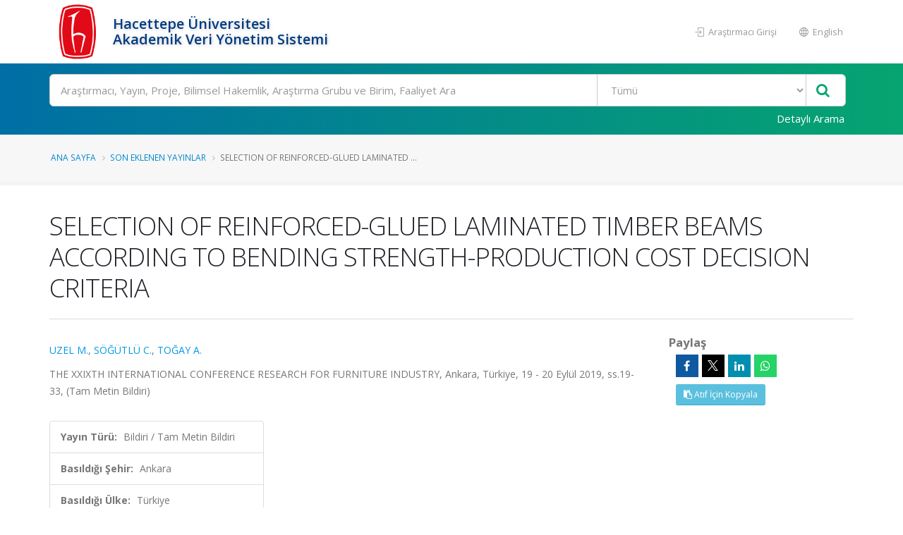

--- FILE ---
content_type: text/html; charset=utf-8
request_url: https://avesis.hacettepe.edu.tr/publication/details/a529da46-9f8c-47b8-b10c-8bd6336cbdc7/selection-of-reinforced-glued-laminated-timber-beams-according-to-bending-strength-production-cost-decision-criteria
body_size: 53077
content:
<!DOCTYPE html>
<html lang="tr">
<head>
    

<title>SELECTION OF REINFORCED-GLUED LAMINATED TIMBER BEAMS ACCORDING TO BENDING STRENGTH-PRODUCTION COST DECISION CRITERIA | AVESİS</title>
<meta charset="utf-8">
<meta http-equiv="X-UA-Compatible" content="IE=edge">
<link rel="icon" type="image/png" href="/Content/images/favicon.png">
<!--[if IE]><link rel="SHORTCUT ICON" href="/Content/images/favicon.ico"/><![endif]-->
<link rel="shortcut icon" href="/Content/images/favicon.png" />
<meta name="viewport" content="width=device-width, minimum-scale=1.0, maximum-scale=1.0, user-scalable=no">
<link href="https://fonts.googleapis.com/css?family=Open+Sans:300,400,600,700,800&subset=latin,latin-ext" rel="stylesheet" type="text/css">

<link href="/Content/mainpage-vendor?v=pOYHhqbdoRhhSzrkPFjA9y0rk-6e3eLWGvJ2xCoUFPQ1" rel="stylesheet"/>

<link href="/Content/mainpage-theme?v=imY8ysfTI0_ykPyWtcm8bczJ1cfjaSMibXV8IJDhIGc1" rel="stylesheet"/>

<link href="/Content/mainpage-skin?v=usCXoO7R7lcLItg0-XQ31UsUyYfS1OCkwpEvHj0qxBI1" rel="stylesheet"/>


<script src="/bundles/modernizr?v=Oq13XvrA7f2hLlqxJ895gXtXq2ljyFAIFT6GCh8W_tI1"></script>

<script type="text/javascript">
    var researchers = "Araştırmacılar"; var all = "Tümü"; var foundRecordTypes = "Bulunan Kayıt Türleri"; var subType = "Alt Tür"; var titleType = "Ünvan"; var beginDateYear = "Yıl"; var endDateYear = "Bitiş Yılı"; var corporate = "Çalışılan Kurum"; var faculty = "Çalışılan Fakülte"; var department = "Çalışılan Bölüm"; var program = "Ana Bilim Dalı"; var clearAllFilters = "Tüm filtreyi temizle"; var resultFound = "{timeTaken} ms içinde {hitCount} kayıt bulundu."; var placeholder = "Arama yapmak istediğiniz kelimeyi giriniz"; var nextPage = "Sonraki Sayfa"; var previousPage = "Önceki Sayfa"; var noResultFound = "Kayıt Bulunamadı."; var didYouMean = "{suggestion} için yeniden ara"; var noResultFoundDidYouMean = "{query} ile ilgili sonuç bulunamadı. Bunu mu demek istediniz {suggestion}?"; var noSearchWithoutFilter = "Filtreler olmadan '{query}' araması yapın"; var viewMore = "daha fazla"; var viewLess = "daha az"; var viewAll = "daha fazla"; var researchAreas = "Araştırma Alanları"; var researchAreaMessage = "Araştırma Alanı Filtrele"; var wosResearchAreas = "WoS Araştırma Alanları"; var wosResearchAreaMessage = "WoS Araştırma Alanı Filtrele"; var scopusResearchAreas = "Scopus Araştırma Alanları"; var scopusResearchAreaMessage = "Scopus Araştırma Alanı Filtrele"; var avesisResearchAreas = "Avesis Araştırma Alanları"; var searchError = "Maalesef, sonuçlarınız alınırken bir sorun oluştu. Lütfen tekrar deneyin."; var searchReset = "Aramayı Yeniden Yap"; var corporateSearch = "Kurum Ara"; var facultySearch = "Fakülte Ara"; var departmentSearch = "Bölüm Ara"; var programSearch = "Ana Bilim Dalı Ara"; var searchRange = "Filtrele"; var subTypeSearch = "Alt Tür Ara"; var titleTypeSearch = "Ünvan Ara"; var refineSortBy = "Sıralama"; var refine = "Filtrele"; var searchModalClose = "Kapat"; var itemAlphabetical = "Alfabetik"; var itemRecordCount = "Kayıt Sayısı"; var beginYearCount = "Başlangıç_Yılı_Sayı"; var beginYearTerm = "Başlangıç_Yılı_Terim"; var beginYearRefineMessage = "Yıl Filtrele"; var topicCount = ""; var topicTerm = ""; var topicRefineMessage = "Araştırma Alanı Filtrele"; var endYearCount = "Bitiş_Yılı_Sayı"; var endYearTerm = "Btiş_Yılı_Terim"; var endYearRefineMessage = "Bitiş Yılı Filtrele"; var country = "Ülke"; var countrySearch = "Ülke Ara"; var nationality = "Uyruk"; var nationalitySearch = "Uyruk Ara"; var countryResearcherSearch = ""; var rightsOwners = "Araştırmacılar"; var rightsOwnersSearch = "Araştırmacı Ara"; var foreignLanguage = "Yabancı Dil"; var foreignLanguageSearch = "Yabancı Dil Ara"; var educationCountry = "Eğitim Aldığı Ülke"; var educationCountrySearch = "Eğitim Aldığı Ülke Ara"; var searchApply = "Uygula"; var pageSizeSelectorRightLabel = "kayıt göster"; var pageSizeSelectorLeftLabel = ""; var maxYear = "2026"; var openAccess = "Açık Erişim"; var openAccessTitle = "Açık Erişim"; var isiIndexed = "ISI İndeksli"; var researchersAnnouncements = "Araştımacının Paylaşımları"; var isIndexedOnUlakbim = "TR Dizin"; var searchBoxPlaceholder = "Ara"; var multiselectPlaceholder = "Tümü"; var noResultsFound = "Sonuç bulunamadı"; var searchInList = "Liste içerisinde ara"; var defaultText = "Varsayılan"; var gender = "Cinsiyet"; var wosTopParentNames = '[{\"Primary\":\"Tarım ve Çevre Bilimleri (Age)\",\"Secondary\":\"Agriculture \u0026 Environment Sciences (Age)\",\"Current\":\"Tarım ve Çevre Bilimleri (Age)\"},{\"Primary\":\"Mühendislik Bilişim ve Teknoloji (Eng)\",\"Secondary\":\"Engineering Computing \u0026 Technology (Eng)\",\"Current\":\"Mühendislik Bilişim ve Teknoloji (Eng)\"},{\"Primary\":\"Sanat ve Beşeri Bilimler (Ahci)\",\"Secondary\":\"Arts \u0026 Humanities (Ahci)\",\"Current\":\"Sanat ve Beşeri Bilimler (Ahci)\"},{\"Primary\":\"Klinik Tıp (Med)\",\"Secondary\":\"Clinical Medicine (Med)\",\"Current\":\"Klinik Tıp (Med)\"},{\"Primary\":\"Temel Bilimler (Sci)\",\"Secondary\":\"Natural Sciences (Sci)\",\"Current\":\"Temel Bilimler (Sci)\"},{\"Primary\":\"Yaşam Bilimleri (Life)\",\"Secondary\":\"Life Sciences (Life)\",\"Current\":\"Yaşam Bilimleri (Life)\"},{\"Primary\":\"Sosyal Bilimler (Soc)\",\"Secondary\":\"Social Sciences (Soc)\",\"Current\":\"Sosyal Bilimler (Soc)\"}]'; var scopusTopParentNames = '[{\"Primary\":\"Sağlık Bilimleri\",\"Secondary\":\"Health Sciences\",\"Current\":\"Sağlık Bilimleri\"},{\"Primary\":\"Fizik Bilimleri\",\"Secondary\":\"Physical Sciences\",\"Current\":\"Fizik Bilimleri\"},{\"Primary\":\"Sosyal Bilimler ve Beşeri Bilimler\",\"Secondary\":\"Social Sciences \u0026 Humanities\",\"Current\":\"Sosyal Bilimler ve Beşeri Bilimler\"},{\"Primary\":\"Yaşam Bilimleri\",\"Secondary\":\"Life Sciences\",\"Current\":\"Yaşam Bilimleri\"},{\"Primary\":\"Multidisipliner\",\"Secondary\":\"Multidisciplinary\",\"Current\":\"Multidisipliner\"}]'; var password = "Şifre"; var download = "İndir"; var downloadFileMessage = "Dosyayı indirmek için belirlenen şifreyi giriniz."; var documentDownload = "Dosya İndir"; var summary = 'Özet'; var projectState = "Proje Durumu"; var zeroResultFound = "Kayıt Bulunamadı."; var SDGCount = "17"; var covid19Title = "Covid-19'la ilgili"; var sustainableDevelopment = "Sürdürülebilir Kalkınma"; var checkAllBoxes = "Tümünü Seç"; var sustainability = "BM Sürdürülebilir Kalkınma Amaçları"; var sdgTitleDictionary = {}; var sdgDictionary = {}; var isSustainabilityModuleEnabled = true; var baseAddress = "https://avesis.hacettepe.edu.tr/"; var sustainabilityDetail = "Detay sayfası için tıklayınız"; var sustainabilityRouteName = "surdurulebilirlik"; var journalIndex = "Derginin Tarandığı İndeks"; var journalIndexMessage = "Derginin Tarandığı İndeksi Filtrele"; var search = "Ara"; var journalIndexSearch = ""; var withinInstitutionScope = "WithinTheInstitution"; var facultyLabel = "Fakülte"; var departmentLabel = "Bölüm"; var programLabel = "Anabilim Dalı"; var scopeLabel = "Kapsam"; var publication = "Yayın"; var project = "Proje"; var thesis = "Tez"; var advisingThesis = "Yönetilen Tez"; var patent = "Patent"; var clickForDetailPage = "Detay sayfası için tıklayın."; var similarResearchGroups = "Benzer Araştırma Grupları"; var relatedSustainability = "İlgili Sürdürülebilirlik"; var researchTeamSiteDetail1 = "Araştırma Grubu Detayı"; var researchTeamSiteDetail2 = "Araştırma Merkezi Detayı"; var researchTeamSiteDetail3 = "Araştırma Laboratuvarı Detayı"; var selectAll = "Hepsini Seç"; var researchGroups = "Araştırma Grupları ve Birimler"; var announcementTypes = "Duyuru Tipleri"; var urlPathResearchGroup = "arastirma-grubu"; var urlPathGroupMembers = "grup-uyeleri"; var urlPathPublications = "yayinlar"; var urlPathProjects = "projeler"; var urlPathTheses = "tezler"; var urlPathPatents = "patentler"; var researchGroupResearcher = "Araştırmacı"; var researchGroupPublication = "Yayın"; var researchGroupProject = "Proje"; var researchGroupThesis = "Tez"; var researchGroupAdvisingThesis = "Yönetilen Tez"; var researchGroupPatent = "Patent"; var avesisAreasTopParentNames = '[\"Sosyal ve Beşeri Bilimler\",\"Tarımsal Bilimler\",\"Sağlık Bilimleri\",\"Temel Bilimler\",\"Mühendislik ve Teknoloji\"]'; var isShowSustainabilityFilterAndInfo = true; var indexesDatabase = "Veritabanı"; var avesisBaseAddress = 'https://avesis.hacettepe.edu.tr/'; var isShowOpenAccessIconAndFilter = true; var subTypes = "Alt Türler"; var corporateSpecialization = "Kurumsal Tematik Alan"; var isShowCorporateSpecialization = false; var projectTypeSearch = "Proje Türü Ara"; var intellectualProperty = "Fikri Mülkiyet"; var intellectualPropertyTypeSearch = "Fikri Mülkiyet Türü Ara"; var collectionName = "Açık Arşiv Koleksiyonu"; var collectionNameSearch = "Koleksiyon Ara"; var dataTypes = "Veri Türleri"; var filterDataTypesMessage = ""; var dataTypesCount = "16"; var publishDateYear = "Yayınlanma Yılı"; var publishYearCount = "Yayınlanma_Yılı_Sayı"; var publishYearRefineMessage = "Yayınlanma Yılı Filtrele"; var publishYearTerm = "Yayınlanma_Yılı_Terim"; var files = "Dosyalar"; var downloadAll = "Tümünü İndir"; var activityTypes = "Faaliyet Türleri"; var activityTypeSearch = "Faaliyet Türü Ara"; var isShowOpenArchiveCollections = true; var fileExists = "Dosyası Var"; var collectionPlaceholder = "Koleksiyon kapsamında arama yapınız"; var artificialIntelligencePlaceholder = "Yapay zekâ araştırmaları kapsamında arama yapınız"; var activityLanguageName = "Faaliyetin Dili";

    var researcherPerformanceAnalysis = "Araştırmacı Performans Analizi";
    var downloadResumeFile = "Özgeçmiş Dosyası İndir";
    var isUserHasPermission = false;
    var showExcelExport = true;
    var SDGNamesPrimary =   { 1: "YOKSULLUĞA SON", 2: "AÇLIĞA SON", 3: "SAĞLIKLI BİREYLER", 4: "NİTELİKLİ EĞİTİM", 5: "CİNSİYET EŞİTLİĞİ", 6: "TEMİZ SU VE SIHHİ KOŞULLAR", 7: "ERİŞİLEBİLİR VE TEMİZ ENERJİ", 8: "İNSANA YAKIŞIR İŞ VE EKONOMİK BÜYÜME", 9: "SANAYİ, YENİLİKÇİLİK VE ALTYAPI", 10: "EŞİTSİZLİKLERİN AZALTILMASI", 11: "SÜRDÜRÜLEBİLİR ŞEHİR VE YAŞAM ALANLARI", 12: "SORUMLU ÜRETİM VE TÜKETİM", 13: "İKLİM EYLEMİ", 14: "SUDAKİ YAŞAM", 15: "KARASAL YAŞAM", 16: "BARIŞ VE ADALET", 17: "AMAÇLAR İÇİN ORTAKLIKLAR" };
    var SDGNamesSecondary = { 1: 'NO POVERTY', 2: 'ZERO HUNGER', 3: 'GOOD HEALTH AND WELL-BEING', 4: 'QUALITY EDUCATION', 5: 'GENDER EQUALITY', 6: 'CLEAN WATER AND SANITATION', 7: 'AFFORDABLE AND CLEAN ENERGY', 8: 'DECENT WORK AND ECONOMIC GROWTH', 9: 'INDUSTRIAL INNOVATION AND INFRASTRUCTURE', 10: 'REDUCED INEQUALITIES', 11: 'SUSTAINABLE CITIES AND COMMUNITIES', 12: 'RESPONSIBLE CONSUMPTION AND PRODUCTION', 13: 'CLIMATE ACTION', 14: 'LIFE BELOW WATER', 15: 'LIFE ON HAND', 16: 'PEACE, JUSTICE AND STRONG INSTITUTIONS', 17: 'PARTNERSHIPS FOR THE GOALS' };

             Object.assign(sdgTitleDictionary, { 1: "AMAÇ 1: YOKSULLUĞA SON" }); 
             Object.assign(sdgTitleDictionary, { 2: "AMAÇ 2: AÇLIĞA SON" }); 
             Object.assign(sdgTitleDictionary, { 3: "AMAÇ 3: SAĞLIKLI BİREYLER" }); 
             Object.assign(sdgTitleDictionary, { 4: "AMAÇ 4: NİTELİKLİ EĞİTİM" }); 
             Object.assign(sdgTitleDictionary, { 5: "AMAÇ 5: CİNSİYET EŞİTLİĞİ" }); 
             Object.assign(sdgTitleDictionary, { 6: "AMAÇ 6: TEMİZ SU VE SIHHİ KOŞULLAR" }); 
             Object.assign(sdgTitleDictionary, { 7: "AMAÇ 7: ERİŞİLEBİLİR VE TEMİZ ENERJİ" }); 
             Object.assign(sdgTitleDictionary, { 8: "AMAÇ 8: İNSANA YAKIŞIR İŞ VE EKONOMİK BÜYÜME" }); 
             Object.assign(sdgTitleDictionary, { 9: "AMAÇ 9: SANAYİ, YENİLİKÇİLİK VE ALTYAPI" }); 
             Object.assign(sdgTitleDictionary, { 10: "AMAÇ 10: EŞİTSİZLİKLERİN AZALTILMASI" }); 
             Object.assign(sdgTitleDictionary, { 11: "AMAÇ 11: SÜRDÜRÜLEBİLİR ŞEHİR VE YAŞAM ALANLARI" }); 
             Object.assign(sdgTitleDictionary, { 12: "AMAÇ 12: SORUMLU ÜRETİM VE TÜKETİM" }); 
             Object.assign(sdgTitleDictionary, { 13: "AMAÇ 13: İKLİM EYLEMİ" }); 
             Object.assign(sdgTitleDictionary, { 14: "AMAÇ 14: SUDAKİ YAŞAM" }); 
             Object.assign(sdgTitleDictionary, { 15: "AMAÇ 15: KARASAL YAŞAM" }); 
             Object.assign(sdgTitleDictionary, { 16: "AMAÇ 16: BARIŞ VE ADALET" }); 
             Object.assign(sdgTitleDictionary, { 17: "AMAÇ 17: AMAÇLAR İÇİN ORTAKLIKLAR" }); 
    Object.assign(sdgDictionary, true ? SDGNamesPrimary : SDGNamesSecondary);
    var journalIndexNames =
        [
            'Science Citation Index Expanded (SCI-EXPANDED)',
            'Arts and Humanities Citation Index (AHCI)',
            'Social Sciences Citation Index (SSCI)',
            'Emerging Sources Citation Index (ESCI)',
            'Scopus',
            'TR DİZİN (ULAKBİM)'
        ];
    var PublicationTypes = {
        Article : 1,
        Book : 2,
        BookChapter : 3,
        ConferencePaper : 4,
        Encyclopedia : 5,
        OtherPublication : 6,
        ExpertReport : 7
    };

    var IndexesDatabaseNamesPrimary =
        [
            'WoS SCIE',
            'WoS SSCI',
            'WoS AHCI',
            'WoS ESCI',
            'WoS Bildiriler',
            'WoS (Scopus Indeksinde Taranmayan)',
            'WoS Indeksinde Taranmayan',
            'Scopus',
            'Scopus (WoS SCIE, AHCI, SSCI, ESCI Taranmayan)',
            'Scopus (WoS SCIE, AHCI, SSCI Taranmayan)',
            'Scopus Indeksinde Taranmayan',
            'PubMed'
        ];

    var IndexesDatabaseNamesSecondary =
        [
            'WoS SCIE',
            'WoS SSCI',
            'WoS AHCI',
            'WoS ESCI',
            'WoS Conference Papers',
            'WoS (Not in Scopus)',
            'Not Indexed In WoS',
            'Scopus',
            'Scopus (Not WoS SCIE, AHCI, SSCI, ESCI)',
            'Scopus (Not WoS SCIE, AHCI, SSCI)',
            'Not Indexed In Scopus',
            'PubMed'
        ];

    var ResearchTeamSiteType = {
        ResearchGroup: 1,
        ResearchCenter: 2,
        ResearchLaboratory: 3,
    };

</script><script type="text/javascript">
    var searchUrl = "https://avesis.hacettepe.edu.tr/proxy/search"; var errorPage = 'https://avesis.hacettepe.edu.tr/error/index'; var dateFormat = 'dd.mm.yyyy'; var dateTimeFormatWithoutMinute = 'dd-MM-yyyy HH:ii'; var dateFormatMonthYear = 'MM yyyy'; var localizeAreYouSure = 'Emin misiniz?'; var localizeYes = 'Evet'; var localizeNo = 'Hayır'; var localizeCancel = 'İptal'; var localizeSave = 'Kaydet'; var localizeSaving = 'Kaydediliyor...'; var localizeWaiting = 'Bekleyiniz...'; var localizeSelect = 'Seçiniz'; var localizeSearch = 'Ara'; var localizeAll = 'Tümü'; var currentCulture = 'tr'; var currentCultureIsPrimary = true; var currentUniversityId = '45'; var duplicatePublication = 'Sistemde aynı bilgilerle başka bir yayın mevcuttur.'; var projectSearchRecordType = "Projeler"; var publicationSearchRecordType = "Yayınlar"; var researcherSearchRecordType = "Araştırmacılar"; var sliderProjectCount = "Proje Sayısı"; var sliderSearchUrl = '/arama'; var mapTotalText = 'Toplam'; var noDataText = "Kayıt bulunamadı"; var dateFormatRangePicker = "DD-MM-YYYY"; var createOrEditActivitiyCollection = "Koleksiyon Düzenle"; var wosResearchAreas = "WoS Araştırma Alanları";  var institutionalJournalUrl = 'kurum-adresli-dergi'; var startDatePublicationStr = "Yayına Başlangıç Tarihi"; var issnStr = "Issn"; var eissnStr = "E-Issn"; var webAddressStr = "Web Adresi"; var journalIndexesStr = "Derginin Tarandığı İndeks"; var pageSizeSelectorRightLabelStr = "kayıt göster"; var searchPlaceholderStr = "Arama yapmak istediğiniz kelimeyi giriniz";
    var pivotUIOpenedWidth = 1580; var pivotUIOpenedHeight = 463; var pivotUIClosedWidth = 1855; var pivotUIClosedHeight = 473;
    var defaultPlotlyConfiguration = {
        responsive: true,
        modeBarButtonsToRemove: [
            'sendDataToCloud',
            'zoom2d',
            'zoomIn2d',
            'zoomOut2d',
            'pan2d',
            'autoScale2d',
            //'hoverClosestCartesian',
            //'hoverCompareCartesian',
            'lasso2d',
            'select2d',
            'toggleSpikelines'
        ],
        displaylogo: false,
        locale: currentCulture
    };
    var customPlotlyConfiguration = {
        responsive: true,
        displaylogo: false,
        showTips: false,
        locale: currentCulture
    };
    var avesisBaseAddress = 'https://avesis.hacettepe.edu.tr/';
    var publicationUrl = 'yayin'; var projectUrl = 'proje'; var intellectualPropertyUrl = 'fikrimulkiyet'; var excavationAndSurfaceSurveyUrl = 'kazi-ve-yuzey-arastirmalari'; var advisingThesisUrl = 'yonetilen-tez'; var organizedEventUrl = 'etkinlik-organizasyonu'; var scientificDataShareUrl = 'bilimsel-veri-paylasimi'; var institutionalJournalIssueUrl = 'dergi-sayisi'; var designedCoursesAndTrainingUrl = 'tasarlanan-kurs-ve-egitimler'; var visualActivityUrl = 'gorsel-faaliyetler'; var awardUrl = 'oduller'; var artActivityUrl = 'sanatsal-etkinlikler'; var designedLessonUrl = 'tasarlanan-dersler'; var designUrl = 'tasarimlar';
    var artWorkUrl = 'sanatsal-eserler';
    var getActivityDetailPageUrl = function (source, title) {
        var typeId = source.typeid;
        var id = source.id;
        var defaultUrl = "/nr/" + source.networkuserid + "/" + source["resumeroutekey" + localization];
        if (typeId == parseInt("21")) {
            defaultUrl = "/nr/" + source.networkuserid;
        } else if (typeId == parseInt("24")) {
            defaultUrl = `/${publicationUrl}/${id}/${slugify(title)}`;
        } else if (typeId == parseInt("15")) {
            defaultUrl = `/${projectUrl}/${id}/${slugify(title)}`;
        } else if (typeId == parseInt("10")) {
            defaultUrl = `/${intellectualPropertyUrl}/${id}/${slugify(title)}`;
        } else if (typeId == parseInt("28")) {
            defaultUrl = `/${excavationAndSurfaceSurveyUrl}/${id}/${slugify(title)}`;
        } else if (typeId == parseInt("20")) {
            if (source.thesistype == parseInt("4")) {
                defaultUrl = `/${advisingThesisUrl}/${id}/${slugify(title)}`;
            }
        } else if (typeId == parseInt("33")) {
            defaultUrl = `/${source["resumeroutekey" + localization]}/${source.shortname}`;
        }
        else if (typeId == parseInt("14")) {
            defaultUrl = `/${organizedEventUrl}/${id}/${slugify(title)}`;
        }
        else if (typeId == parseInt("34")) {
            defaultUrl = `/${scientificDataShareUrl}/${id}/${slugify(title)}`;
        }
        else if (typeId == parseInt("35")) {
            defaultUrl = `/${institutionalJournalIssueUrl}/${id}/${slugify(title)}`;
        }
        else if (typeId == parseInt("30")) {
            defaultUrl = `/${designedCoursesAndTrainingUrl}/${id}/${slugify(title)}`;
        }
        else if (typeId == parseInt("22")) {
            defaultUrl = `/${visualActivityUrl}/${id}/${slugify(title)}`;
        }
        else if (typeId == parseInt("5")) {
            defaultUrl = `/${awardUrl}/${id}/${slugify(title)}`;
        }
        else if (typeId == parseInt("3")) {
            defaultUrl = `/${artActivityUrl}/${id}/${slugify(title)}`;
        }
        else if (typeId == parseInt("7")) {
            defaultUrl = `/${designUrl}/${id}/${slugify(title)}`;
        }
        else if (typeId == parseInt("31")) {
            defaultUrl = `/${designedLessonUrl}/${id}/${slugify(title)}`;
        }
        else if (typeId == parseInt("4")) {
            defaultUrl = `/${artWorkUrl}/${id}/${slugify(title)}`;
        }
        return defaultUrl.length > 250 ? defaultUrl.substring(0, 250) : defaultUrl;
    }

    var getActivityCollectionDetailPageUrl = function (source) {
        var typeId = source.typeid;
        if (typeId == 24) {
            return `/admin/institutionalopenarchive/publicationdocumentcreateorupdate?activityId=${source.id}&publicationTypeId=${source.publicationtypeid}`;
        }
        else if (typeId == 35) {
            return `/admin/institutionalopenarchive/institutionaljournalissuedocumentcreateorupdate?activityId=${source.id}`;
        }
        else if (typeId == 15) {
            return `/admin/institutionalopenarchive/projectdocumentcreateorupdate?activityId=${source.id}`;
        }
        else if (typeId == 29) {
            return `/admin/institutionalopenarchive/studentprojectdocumentcreateorupdate?activityId=${source.id}`;
        }
        else if (typeId == 3) {
            return `/admin/institutionalopenarchive/artactivitydocumentcreateorupdate?activityId=${source.id}`;
        }
        else if (typeId == 20) {
            var thesisTypeId = source.thesistype;
            if (thesisTypeId == 3) {
                return `/admin/institutionalopenarchive/thesisdocumentcreateorupdate?activityId=${source.id}`;
            }
            else if (thesisTypeId == 4) {
                return `/admin/institutionalopenarchive/advisingthesisdocumentcreateorupdate?activityId=${source.id}`;
            }
        }
        else if (typeId == 27) {
            return `/admin/institutionalopenarchive/researcherannouncementdocumentcreateorupdate?activityId=${source.id}`;
        }
        else if (typeId == 28) {
            return `/admin/institutionalopenarchive/excavationandsurfacesurveydocumentcreateorupdate?activityId=${source.id}`;
        }
        else if (typeId == 23) {
            return `/admin/institutionalopenarchive/lessondocumentcreateorupdate?activityId=${source.id}`;
        }
        return `/admin/institutionalopenarchive/commoncollectionpaircreateorupdate?activityId=${source.id}&elasticActivityTypeId=${typeId}&publicationTypeId=${source.publicationtypeid}&thesisTypeId=${source.thesistype}`;
    }
    function slugify(text) {
        if (text) {
            const a = 'àáâäæãåāăąçćčđďèéêëēėęěğǵḧıîïíīįìłḿñńǹňôöòóœøōõṕŕřßśšşșťțûüùúūǘůűųẃẍÿýžźż·/_,:;{}';
            const b = 'aaaaaaaaaacccddeeeeeeeegghiiiiiiilmnnnnooooooooprrsssssttuuuuuuuuuwxyyzzz--------';
            const p = new RegExp(a.split('').join('|'), 'g');

            return text.toString().toLowerCase()
                .replace(/\s+/g, '-')
                .replace(p, c => b.charAt(a.indexOf(c)))
                .replace(/&/g, '-and-')
                .replace(/[^\w\-]+/g, '')
                .replace(/\-\-+/g, '-')
                .replace(/^-+/, '')
                .replace(/-+$/, '');
        }
        return "";
    }
    var searchFields = ["title_primary", "title_secondary", "reference_primary.Abstract", "reference_secondary.Abstract", "reference_primary.JournalName", "reference_secondary.JournalName", "reference_primary.CongressName", "reference_secondary.CongressName", "reference_primary.RightsOwners.FormattedNameForSearch", "reference_secondary.RightsOwners.FormattedNameForSearch", "reference_primary.RightsOwners.FormattedName", "reference_secondary.RightsOwners.FormattedName", "fullnamewithtitleforsearch^100", "reference_primary.FormatedFullNameForSearch^100", "reference_primary.FullName^100", "reference_secondary.FormatedFullNameForSearch^100", "reference_secondary.FullName^100"];
</script>
    
<link rel="schema.DCTERMS" href="http://purl.org/dc/terms/" />
<link rel="schema.DC" href="http://purl.org/dc/elements/1.1/" />
<meta name="DC.title" content="SELECTION OF REINFORCED-GLUED LAMINATED TIMBER BEAMS ACCORDING TO BENDING STRENGTH-PRODUCTION COST DECISION CRITERIA" />
        <meta name="DC.creator" content="UZEL, MURAT" />
        <meta name="DC.creator" content="SÖĞÜTLÜ, CEVDET" />
        <meta name="DC.creator" content="TOĞAY, ABDULLAH" />
<meta name="DC.date">
<meta name="DCTERMS.bibliographicCitation" content="UZEL M., SÖĞÜTLÜ C., TOĞAY A., 'SELECTION OF REINFORCED-GLUED LAMINATED TIMBER BEAMS ACCORDING TO BENDING STRENGTH-PRODUCTION COST DECISION CRITERIA', THE XXIXTH INTERNATIONAL CONFERENCE RESEARCH FOR FURNITURE INDUSTRY, Ankara, Türkiye, 19 - 20 Eylül 2019, ss.19-33, (Tam Metin Bildiri)" />
    <meta name="DC.identifier" content="a529da46-9f8c-47b8-b10c-8bd6336cbdc7" />
<meta name="DC.identifier" content="https://avesis.hacettepe.edu.tr/publication/details/a529da46-9f8c-47b8-b10c-8bd6336cbdc7/selection-of-reinforced-glued-laminated-timber-beams-according-to-bending-strength-production-cost-decision-criteria" scheme="DCTERMS.URI" />
    <meta name="DC.identifier" content="https://www.furnituredesign.org.tr/publication/" scheme="DCTERMS.URI" />
        <meta name="DC.identifier" content="19" />
        <meta name="DC.identifier" content="33" />
    <meta name="DC.type" content="Full Text" />
<meta name="citation_title" content="SELECTION OF REINFORCED-GLUED LAMINATED TIMBER BEAMS ACCORDING TO BENDING STRENGTH-PRODUCTION COST DECISION CRITERIA">
<meta name="citation_publication_date">
        <meta name="citation_author" content="UZEL, MURAT">
        <meta name="citation_author" content="SÖĞÜTLÜ, CEVDET">
        <meta name="citation_author" content="TOĞAY, ABDULLAH">
    <meta name="citation_link" content="https://www.furnituredesign.org.tr/publication/">

    

<link rel="canonical" href="https://avesis.hacettepe.edu.tr/yayin/a529da46-9f8c-47b8-b10c-8bd6336cbdc7/selection-of-reinforced-glued-laminated-timber-beams-according-to-bending-strength-production-cost-decision-criteria" />

        <!-- Global site tag (gtag.js) - Google Analytics -->
    <script async src="https://www.googletagmanager.com/gtag/js?id=UA-83638822-21"></script>
    <script>
        window.dataLayer = window.dataLayer || [];
        function gtag(){dataLayer.push(arguments);}
        gtag('js', new Date());
        gtag('config', 'UA-83638822-21');
    </script>

    
    

<style>
     /* Header Background Override Section */
     #header .header-body {
        background: #FFFFFF !important;
     }

    /* University and Title in Header Override Section */
    .header-left-text {
        color: #003b83 !important;
    }

    /* Header Right Buttons Override Section */
    .header-right-menu li > a {
        color: #999999 !important;
    }

    /* Search Bar Background Override Section */
    .gradient-bar, html #header .header-nav-bar-primary .gradient-bar {
        background: #006fa5 !important;
        background: -moz-linear-gradient(left, #006fa5 0%, #06a470 100%) !important;
        background: -webkit-gradient(left top, right top, color-stop(0%, #006fa5), color-stop(100%, #06a470)) !important;
        background: -webkit-linear-gradient(left, #006fa5 0%, #06a470 100%) !important;
        background: -o-linear-gradient(left, #006fa5 0%, #06a470 100%) !important;
        background: -ms-linear-gradient(left, #006fa5 0%, #06a470 100%) !important;
        background: linear-gradient(to right, #006fa5 0%, #06a470 100%) !important;
        filter: progid:DXImageTransform.Microsoft.gradient( startColorstr=#006fa5, endColorstr=#06a470, GradientType=1 ) !important;
    }

    /* Search Bar "Detailed Search" Text Override Section */
    #header .header-search-bar .btn-login {
        color: #FFFFFF !important;
    }

    /* Slider Background Override Section */
    .bg-slider {
        background: #006393 !important;
        background: -moz-linear-gradient(left, #006393 0%, #095860 100%) !important;
        background: -webkit-gradient(left top, right top, color-stop(0%, #006393), color-stop(100%, #095860)) !important;
        background: -webkit-linear-gradient(left, #006393 0%, #095860 100%) !important;
        background: -o-linear-gradient(left, #006393 0%, #095860 100%) !important;
        background: -ms-linear-gradient(left, #006393 0%, #095860 100%) !important;
        background: linear-gradient(to right, #006393 0%, #095860 100%) !important;
        /*filter: progid:DXImageTransform.Microsoft.gradient( startColorstr='#006393', endColorstr='#095860', GradientType=1 ) !important;*/
        margin-top: 1px;
    }

    /* Slider Title Override Section */
    #slider-section .slider-description {
        color: #FFFFFF !important;
    }

    /* Footer Background Override Section */
     html #footer.color-quaternary {
        background: #383f48 !important;
     }

    /* Footer Text Override Section */
    #footer a, #footer h1, #footer h2, #footer h3, #footer h4, #footer span {
        color: #FFFFFF;
    }

    /* Bottom Footer Text Override Section To Overcome Top Section Color Changes*/
    .footer-copyright a {
        color: #ffffff !important;
    }
</style>
</head>
<body>
    <div id="sliderTip" class="panel panel-default"></div>
    <header id="header" data-plugin-options='{"stickyEnabled": false, "stickyEnableOnBoxed": true, "stickyEnableOnMobile": false, "stickyStartAt": 147, "stickySetTop": "-147px", "stickyChangeLogo": false}'>
        <div class="header-body">
            
<div class="header-container container">
    <div class="header-main">
        <div class="header-main-left">
            <a href="/">
                <img src="/home/logo?lang=tr" style="height:80px; margin:5px 5px 5px 0;">
            </a>
            <div class="header-left-text">
                <span class="hidden-xs hidden-sm">Hacettepe Üniversitesi</span>
                <span class="header-application-name">Akademik Veri Y&#246;netim Sistemi</span>
            </div>
        </div>
        <div class="header-main-right">
            <div class="header-right-menu">
                <ul class="nav nav-pills">
                                                <li>
                                <a href="/researcher">
                                    <span class="ws-nowrap">
                                        <i class="icon icon-login"></i> Araştırmacı Girişi
                                    </span>
                                </a>
                            </li>
                    
        <li>
            <a href="/home/changeculture?lang=en">
                <span class="name">
                    <i class="icon icon-globe"></i> English
                </span>
            </a>            
        </li>



                </ul>
            </div>
        </div>
    </div>
</div>
            <div class="header-container header-nav header-nav-bar header-search-bar gradient-bar">
    <div class="container">
        <div class="row">
            <div class="col-lg-12">
                <form id="searchForm" action="/arama" method="get" onsubmit="disableNullFields();">
                    <input type="hidden" name="scope" value="All" />
                    <input type="text" class="form-control input-lg" style="" id="searchBox" name="q" placeholder="Araştırmacı, Yayın, Proje, Bilimsel Hakemlik, Araştırma Grubu ve Birim, Faaliyet Ara" autocomplete="off" />
                    <select class="form-control disableIfNull" id="FoundRecordTypes" name="Bulunan Kayıt Türleri[0]" style="position: absolute;right:7%;top:0;width:25.4%;height:46px"><option value="">T&#252;m&#252;</option>
<option value="Yayınlar">Yayınlar</option>
<option value="Projeler">Projeler</option>
<option value="Ödüller">&#214;d&#252;ller</option>
<option value="Fikri Mülkiyet">Fikri M&#252;lkiyet</option>
<option value="Araştırmacılar">Araştırmacılar</option>
<option value="Bilimsel Veri">Bilimsel Veri</option>
<option value="Tezler">Tezler</option>
</select>
                    <button class="btn btn-default btn-search" type="submit"><i class="fa fa-search"></i></button>
                </form>
            </div>
            <div class="col-lg-12 text-right">
                <a class="btn btn-login btn-link" style="font-size:15px!important;" href="/detayli-arama">Detaylı Arama</a>
            </div>
            <div id="resultsContainer" class="container" style="display:none;">
                <div id="bgOverlay"></div>
                <div id="resultsBox">
                    <div id="resultsLeftPane">
                        <ul id="resultCategories"></ul>
                        <div id="moreResultContainer">
                            <ul id="moreResult"></ul>
                        </div>
                    </div>
                    <div style="margin-left: 4px;">
                        <div id="resultsRightPane" style="margin-top: 10px;">
                            <h4 id="categoryHeader"></h4>
                            <ul id="resultsList"></ul>
                        </div>
                    </div>
                </div>
            </div>
        </div>
    </div>
</div>
        </div>
    </header>
    



<style>
    @media (min-width: 768px) and (max-width: 991px) {
        .btn.btn-sm.btn-info.hidden-xs {
            margin-top: 0 !important;
        }
    }
</style>

<section class="page-header page-header-light">
    <div class="container">
        <div class="row">
            <div class="col-md-12">
                <ul class="breadcrumb">
                    <li><a href="/">Ana Sayfa</a></li>
                    <li class="active"><a href="/yayinlar">Son Eklenen Yayınlar</a></li>
                    <li class="active hidden-xs hidden-sm">SELECTION OF REINFORCED-GLUED LAMINATED ...</li>
                </ul>
            </div>
        </div>
    </div>
</section>
<div class="container bg-white mb-xl">
    <div class="row">
        <div class="col-md-12">
            <h1 class="mb-none">
                SELECTION OF REINFORCED-GLUED LAMINATED TIMBER BEAMS ACCORDING TO BENDING STRENGTH-PRODUCTION COST DECISION CRITERIA
            </h1>
            <hr class="solid">
        </div>
        <div class="col-md-9">
            <p class="mb-sm">
            </p>
            <p class="mb-sm authors-rich-text">
                <a class='authorsRichText' data-networkuserid='9006594' data-placement='bottom' data-othercorporation = 'false'> UZEL M.</a>, <a class='authorsRichText' data-networkuserid='33010724' data-placement='bottom' data-othercorporation = 'true'> SÖĞÜTLÜ C.</a>, <a class='authorsRichText' data-networkuserid='33010019' data-placement='bottom' data-othercorporation = 'true'> TOĞAY A.</a>
            </p>
            <p class="mb-xlg">
                THE XXIXTH INTERNATIONAL CONFERENCE RESEARCH FOR FURNITURE INDUSTRY, Ankara, T&#252;rkiye, 19 - 20 Eyl&#252;l 2019, ss.19-33, (Tam Metin Bildiri)
            </p>
            <div class="sp-blank-1"></div>
            <ul class="mb-xlg" style="display:inline-block;padding-inline-start:0!important">
                        <li class="list-group-item">
            <span class="mr-xs"><strong>Yayın T&#252;r&#252;:</strong></span>
                    <span class="mr-sm">Bildiri / Tam Metin Bildiri</span>
        </li>

                
                
                
                
                
                
                        <li class="list-group-item">
            <span class="mr-xs"><strong>Basıldığı Şehir:</strong></span>
                    <span class="mr-sm">Ankara</span>
        </li>

                        <li class="list-group-item">
            <span class="mr-xs"><strong>Basıldığı &#220;lke:</strong></span>
                    <span class="mr-sm">T&#252;rkiye</span>
        </li>

                        <li class="list-group-item">
            <span class="mr-xs"><strong>Sayfa Sayıları:</strong></span>
                    <span class="mr-sm">ss.19-33</span>
        </li>

                
                
                        <li class="list-group-item">
            <span class="mr-xs"><strong>Hacettepe &#220;niversitesi Adresli:</strong></span>
                    <span class="mr-sm">Evet</span>
        </li>

            </ul>
        </div>
                        <div class="col-md-3" style="margin-bottom: 10px;">
            <aside class="sidebar">
                


<style>
    .social-media-shares {
        float: left;
        margin-right: 5px;
    }

    a.social-icon {
        display: block;
        width: 32px;
        background-color: #252525;
        color: #fff;
        text-align: center;
    }

        a.social-icon i {
            font-size: 16px;
            line-height: 32px;
        }

        a.social-icon:hover {
            text-decoration: none;
            transform: scale(1.25) perspective(1px);
        }

    a.facebook-icon {
        background-color: #0e59a0 !important;
    }

    a.twitter-icon {
        background-color: black !important;
    }

    a.linkedin-icon {
        background-color: #018faf !important;
    }

    a.whatsapp-icon {
        background-color: #25D366 !important;
    }
</style>

<strong class="font-size-xl">Paylaş</strong>
<div class="ml-sm mt-xs">
    <div id="facebook" class="social-media-shares">
        <a class="facebook-icon social-icon" title="Facebook&#39;ta Paylaş" target="_blank" href="https://www.facebook.com/sharer/sharer.php?u=https://avesis.hacettepe.edu.tr/publication/details/a529da46-9f8c-47b8-b10c-8bd6336cbdc7/selection-of-reinforced-glued-laminated-timber-beams-according-to-bending-strength-production-cost-decision-criteria">
            <i class="fa fa-facebook"></i>
        </a>
    </div>

    <div id="tweeter" class="social-media-shares">
        <a class="twitter-icon social-icon" title="X&#39;te Paylaş" target="_blank" href="https://x.com/share?url=https://avesis.hacettepe.edu.tr/publication/details/a529da46-9f8c-47b8-b10c-8bd6336cbdc7/selection-of-reinforced-glued-laminated-timber-beams-according-to-bending-strength-production-cost-decision-criteria&amp;text=SELECTION OF REINFORCED-GLUED LAMINATED TIMBER BEAMS ACCORDING TO BENDING STRENGTH-PRODUCTION COST DECISION CRITERIA&amp;hashtags=avesis,avesisnetwork" style="height: 32px; justify-content: center">
            <img height="15" src="/images/x-logo.svg" style="margin-top:7px" />
        </a>
    </div>

    <div id="linkedin" class="social-media-shares">
        <a class="linkedin-icon social-icon" title="LinkedIn&#39;de Paylaş" target="_blank" href="https://www.linkedin.com/shareArticle?mini=true&amp;url=https://avesis.hacettepe.edu.tr/publication/details/a529da46-9f8c-47b8-b10c-8bd6336cbdc7/selection-of-reinforced-glued-laminated-timber-beams-according-to-bending-strength-production-cost-decision-criteria&amp;title=SELECTION%20OF%20REINFORCED-GLUED%20LAMINATED%20TIMBER%20BEAMS%20ACCORDING%20TO%20BENDING%20STRENGTH-PRODUCTION%20COST%20DECISION%20CRITERIA&amp;source=LinkedIn">
            <i class="fa fa-linkedin"></i>
        </a>
    </div>

    <div id="whatsapp" class="social-media-shares">
        <a class="whatsapp-icon social-icon" title="WhatsApp&#39;da Paylaş" target="_blank" href="https://wa.me/?text=SELECTION OF REINFORCED-GLUED LAMINATED TIMBER BEAMS ACCORDING TO BENDING STRENGTH-PRODUCTION COST DECISION CRITERIA - https://avesis.hacettepe.edu.tr/publication/details/a529da46-9f8c-47b8-b10c-8bd6336cbdc7/selection-of-reinforced-glued-laminated-timber-beams-according-to-bending-strength-production-cost-decision-criteria">
            <i class="fa fa-whatsapp"></i>
        </a>
    </div>
</div>



                    <a class="btn btn-sm btn-info hidden-xs" style="margin-top:10px; margin-left:10px;" data-toggle="asyncmodal" data-target="#publicationmodal" data-asyncmodal-size="lg" href="/activitycitation/index/1/a529da46-9f8c-47b8-b10c-8bd6336cbdc7">
                        <i class="fa fa-clipboard"></i> Atıf İ&#231;in Kopyala
                    </a>
            </aside>
        </div>
    </div>
</div>

<div id="asyncmodal-container" class="modal fade" role="dialog">
    <div id="asyncmodal-dialog" class="modal-dialog">
        <div id="asyncmodal-content" class="modal-content">
        </div>
    </div>
</div>

    <footer id="footer" class="color color-quaternary">
        

<div class="container">
    <div class="row">
        <div class="col-md-4 hidden-xs">
            <div class="newsletter">
                <img src="/Content/images/logo-big.png " alt="" class="aves-logo">
                <nav class="footer-mini-nav">
                    <a href="/">Ana Sayfa</a>&nbsp;|&nbsp;
                    <a href="/hakkinda">AVESİS Hakkında</a>&nbsp;|&nbsp;
                    <a href="/iletisim">İletişim</a>
                </nav>
            </div>
        </div>
        

<div class="col-md-4 col-md-offset-4">
    <div class="contact-details">
        <h4>İletişim Bilgileri</h4>
        <ul class="contact media-list">
            <li class="media">
                <div class="media-left">
                    <i class="fa fa-map-marker"></i>
                </div>
                <div class="media-body">
                            <span>Hacettepe &#220;niversitesi Bilimsel Araştırma Projeleri Koordinasyon Birimi</span>

                </div>
            </li>
                    <li class="media">
                        <div class="media-left">
                            <i class="fa fa-envelope"></i>
                        </div>
                        <div class="media-body">
                            <a href="mailto:avesis@hacettepe.edu.tr">avesis@hacettepe.edu.tr</a>
                        </div>
                    </li>

        </ul>
    </div>
</div>
        
        <div class="col-md-4 hidden visible-xs">
            <div class="newsletter text-center">
                <a href="#">
                    <img src="/Content/images/logo-big.png" alt="" class="aves-logo">
                </a>
                <nav class="footer-mini-nav">
                    <a href="/">Ana Sayfa</a>&nbsp;|&nbsp;
                    <a href="/hakkinda">AVESİS Hakkında</a>&nbsp;|&nbsp;
                    <a href="/iletisim">İletişim</a>
                </nav>
            </div>
        </div>
    </div>
</div>
<div class="footer-copyright">
    <div class="container">
        <div class="row ">
            <div class="col-md-6">
                <p>
                    Akademik Veri Y&#246;netim Sistemi
                </p>
            </div>
            <div class="col-md-6 text-right">
                <p>
                    <a href="http://www.abisteknoloji.com.tr" target="_blank">Abis Teknoloji</a> &copy; 2026
                </p>
            </div>
        </div>
    </div>
</div>
    </footer>

    <script src="/bundles/mainpage-sync?v=239XX3LFeFKIK5EvBSPxgOlkkECqgE2SGFS-PWKipno1"></script>

<script src=" /bundles/mainpage?v=s6ndMHyw4dRDSOYuKGvmbenscR0pNfZTCALf6IdtgME1" defer></script>

<script src=" /bundles/mainpage-theme?v=JRhorPKY8aEH1mCv3MMj6gFYTCDfTKhLWVM4Nu1zP2s1" defer></script>

<script type="text/javascript">
    var resultHit;
    var resultList = {};
    var resultdata = null;
    var userResumeRouteKey;
    var foundRecodTypesUrl = 'Bulunan Kayıt Türleri' + "[0]";
    var localization = currentCulture == "tr" ? "primary" : "secondary";
    function getFaIcon(typeid_value) {
        const icons = {
            "11": "fa fa-users",
            "15": "fa fa-tasks",
            "23": "fa fa-book",
            "8": "fa fa-graduation-cap",
            "1": "fa fa-briefcase",
            "6": "fa fa-certificate",
            "13": "fa fa-balance-scale",
            "14": "fa fa-calendar",
            "5": "fa fa-trophy",
            "9": "fa fa-user-circle",
            "27": "fa fa-file",
            "18": "fa fa-flask",
            "12": "fa fa-book",
            "24": "fa fa-book",
            "26": "fa fa-gift",
            "19": "fa fa-gavel",
            "16": "fa fa-user",
            "25": "fa fa-users",
            "7": "fa fa-pencil",
            "22": "fa fa-image",
            "10": "fa fa-lightbulb-o",
            "3": "fa fa-music",
            "34": "fa fa-database",
            "33": "fa fa-users",
            "29": "fa fa-user",
            "28": "fa fa-globe",
            "31": "fa fa-book",
            "30": "fa fa-cogs",
            "32": "fa fa-industry",
            "20": "fa fa-book"
        };

        return icons[typeid_value] || "fa fa-star";
    }


    if (!isMobile()) {
        $("#searchBox").on("keyup", function () {
            var searchBoxValue = $(this).val().trim();
            if (searchBoxValue.length < 3 || searchBoxValue.length === 0) {
                $("#resultsContainer").hide();
                $("#resultCategories li").remove();
                $("#resultsList li").remove();
                $("#categoryHeader").hide();
            }
            if (searchBoxValue.length >= 3) {
                siteSearch(searchBoxValue, 0, 300, searchSuccess);
            }
        });
        $("#bgOverlay").on("click", function () {
            $("#resultsContainer").hide();
        });
    }
    function searchSuccess(result) {
        resultdata = result;
        $("#resultsList li").remove();
        $("#moreResult li").remove();
        $("#resultCategories li").remove();
        $("#categoryHeader").hide();
        if (currentCulture == "tr") {
            resultList = resultdata.aggregations.type_primary.filtered_categories.buckets;
        }
        else {
            resultList = resultdata.aggregations.type_secondary.filtered_categories.buckets;
        }
        var searchUrl = "/arama?scope=All" + "&q=" + $("#searchBox").val().trim();
        resultList.forEach(function (type) {
            if (type.key === "Araştırmacılar" || type.key === "User") {
                $("#resultCategories").append(
                    $("<li/>").attr('style', 'display:flex; align-items:center;').data("category-id", type.key).append(
                        $('<i/>').attr('class','fa fa-user').attr('style', 'margin-right:5px;font-size: 12px;'),
                    $("<a/>")
                    .attr('target', '_blank')
                    .attr("href", searchUrl + "&" + foundRecodTypesUrl + "=" + type.key)
                    .text(type.key)
                    .attr('style', 'color:#22395C'),
                        $('<a/>').attr('style', 'margin-left:5px; font-weight:bold; color:#22395C').text(type.doc_count)
                    ).hover(function () {
                        resultListItem($(this));
                    }).attr("onclick", "window.open($(this).find('a').attr('href'), '_blank');").css("cursor", "pointer")
                );
            }
        });
        for (var i = 0; i < resultList.length; i++)
            if (resultList[i].key === "Araştırmacılar" || resultList[i].key === "User") {
                resultListItem(resultList[i], 1);
                resultList.splice(i, 1);
                break;
            }
            else {
                resultListItem(resultList[0], 1);
            }
        resultList.slice(0, 8).forEach(function (type) {
            $("#resultCategories").append(
                $("<li/>").attr('style', 'display:flex; align-items:center;').data("category-id", type.key).append(
                    $('<i/>').attr('class', getFaIcon(type.typeid_value.buckets[0].key)).attr('style', 'margin-right:5px; font-size: 12px;'),
                    $("<a/>")
                        .attr('target', '_blank')
                        .attr("href", searchUrl + "&" + foundRecodTypesUrl + "=" + type.key)
                        .text(type.key)
                        .attr('style', 'color:#22395C'),
                    $('<a/>').attr('style', 'margin-left:5px; font-weight:bold; color:#22395C').text(type.doc_count)
                ).hover(function () {
                    $('#resultsRightPane').scrollTop(0);
                    resultListItem($(this));
                }).attr("onclick", "window.open($(this).find('a').attr('href'), '_blank');").css("cursor", "pointer")
            );
        });
        $("#moreResult").append(
            $("<li/>").attr('style', 'color:white').append(
                $("<button/>").attr("onclick", "window.open($(this).find('a').attr('href'), '_blank');").attr('class', 'btn d-flex align-items-center').attr('style','background-color: #017F94;').append(
                    $("<i/>").attr('class', 'fa fa-search me-2').attr('style','margin-right:5px; color:white;'),
                    $("<a/>")
            .attr('target', '_blank')
            .attr("href", searchUrl + "")
            .text("Tüm Sonuçlar")
            .attr('style', 'color:white')
                        )
                    )
                )
        if (resultdata.hits.total === 0) {
            $("#resultCategories li").remove();
            $("#resultsList li").remove();
            $("#categoryHeader").text("Arama sonucu bulunamadı");
            $("#categoryHeader").show();
        }
        $("#resultsContainer").show();
    }
    function filterResultsHomePage(data, category) {
        var filtered = [];
        data.hits.hits.map(function (el) {
            if (currentCulture == "tr") {
                if (el._type === category) {
                    filtered.push(el._source);
                }
            }
            else {
                if (el._source.type_secondary === category) {
                    filtered.push(el._source);
                }
            }
        });
        return filtered;
    }
    function resultListItem(item, count) {
        var key = count != null ? item.key : item.data("category-id");
        $("#categoryHeader").hide();
        $("#resultsList li").remove();
        $("#categoryHeader").text(key);
        $("#categoryHeader").show();
        filterResultsHomePage(resultdata, key).forEach(function (hit) {
            userResumeRouteKey = (key === "Araştırmacılar" || key === "User") ? true : false;
            var title = hit["title_" + localization];
            var resumeRouteKeyUrl = getActivityDetailPageUrl(hit, title);
            currentCulture == "tr" ?
             resultHit = hit.reference_primary.DefaultReference :
             resultHit = hit.reference_secondary.DefaultReference;
            $("#resultsList").append(
                $("<li/>").append(
                $("<a/>")
                .attr('target', '_blank')
                .attr("href", resumeRouteKeyUrl)
                .text(resultHit)
                .attr('style', 'color:white')
                )
                );
        });
    }
</script>
    
    <script>
        $(function () {
            $('[data-toggle="tooltip"]').tooltip();
            var isLoaded = false;
            var id = 'a529da46-9f8c-47b8-b10c-8bd6336cbdc7';
            function showAuthors() {
                $.ajax({
                    type: "GET",
                    url: "/publication/getmoreauthor",
                    data: {id:id},
                    success: function (data) {
                        $('.authors-rich-text').append(data);
                        $("#more").hide();
                    },
                });
                isLoaded = true;
            }
            $(document).on('click', '#more', function () {
                if (isLoaded == false) {
                    showAuthors();
                }
                $(this).hide()
                $("#less").show();
                $(".more-author").show();
                $(".author-comma").show();
            });
            $(document).on('click', '#less', function () {
                $(this).hide()
                $("#more").show();
                $(".more-author").hide();
                $(".author-comma").hide();
            });
            })
    </script>

    <script type="text/javascript" src="//cdn.plu.mx/widget-details.js"></script>    
    <script>
    unsupportBrowserconfig.title = "Tarayıcınız desteklenmiyor!";
    unsupportBrowserconfig.message = "Lütfen güncel Google Chrome, Opera, Mozilla Firefox, Microsoft Edge, Safari.. tarayıcılarından birini kullanınız.";
</script>

    <script type="text/javascript">
        $(function () {
            var redirectLogin = '';
            if (redirectLogin && JSON.parse(redirectLogin.toLowerCase())) {
                document.location = '/researcher';
            }
        });
    </script>
</body>
</html>
